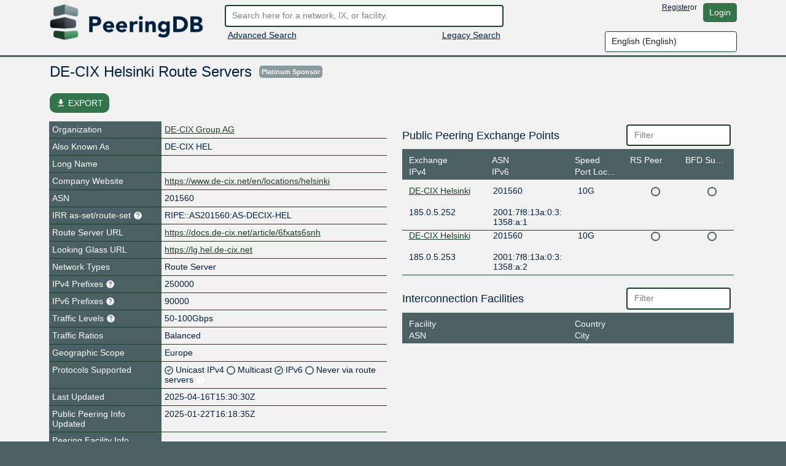

--- FILE ---
content_type: application/javascript
request_url: https://www.peeringdb.com/s/2.75.0/django-security-keys/django-security-keys.js
body_size: 3656
content:
(function($) {

/**
 * Webauthn authentication and registration wiring to django
 * login form and django-two-factor authentication steps.
 *
 * @class SecurityKeys
 * @namespace window
 */

window.SecurityKeys = {

  /**
   * Initialize security keys integration
   * This should be called on the login process views
   * and the security key management views
   *
   * @method init
   */

  init : function(config) {

    this.config = config;

    this.init_two_factor();
    this.init_key_registration();

  },

  init_autofill : async function(config) {

    this.config = config;

    await this.init_passkey_autofill();

  },
  init_passkey_autofill : async function() {
    var login_form = $(".login-form form")

    if (
      typeof window.PublicKeyCredential !== 'undefined'
      && typeof window.PublicKeyCredential.isConditionalMediationAvailable === 'function'
    ) {
      const available = await PublicKeyCredential.isConditionalMediationAvailable();
      var url = this.config.url_request_authentication;
      payload = {for_login:true}
      payload.csrfmiddlewaretoken = this.config.csrf_token;

      if (available){
        $.post(url, payload, (response) => {

          response.challenge = base64url.decode(response.challenge);
    
          var assertion = navigator.credentials.get({publicKey: response,mediation: "conditional",});
          assertion.catch((exc) => {
            if(error)
              error(exc);
          });
          assertion.then((PublicKeyCredential) => {
            const decoder = new TextDecoder();
            var credentials = {
              id: PublicKeyCredential.id,
              rawId: base64url.encode(PublicKeyCredential.rawId),
              response: {
                authenticatorData: base64url.encode(PublicKeyCredential.response.authenticatorData),
                clientDataJSON: base64url.encode(PublicKeyCredential.response.clientDataJSON),
                signature: base64url.encode(PublicKeyCredential.response.signature),
                userHandle: decoder.decode(PublicKeyCredential.response.userHandle)
              },
              type: PublicKeyCredential.type
            }
    
            payload.credential = JSON.stringify(credentials);
            login_form.append($('<input type="hidden" name="credential">').val(payload.credential));
            login_form.submit();
          });
    
        });
      }
    }
  },
  /**
   * Convert array-buffer to uint8 array
   *
   * @method array_buffer_to_uint8
   * @param {ArrayBuffer} b
   * @returns {Uint8Array}
   */

  array_buffer_to_uint8 : function(b){
    return Uint8Array.from(b, c=>c.charCodeAt(0));
  },

  /**
   * base64-url encode from array-buffer
   *
   * @method array_buffer_to_base64
   * @param {ArrayBuffer} b
   * @returns {String}
   */

  array_buffer_to_base64 : function(b) {
    return base64url.encode(b);
  },

  /**
   * base64-url decode to array-buffer
   *
   * @method base64_to_array_buffer
   * @param {String} b
   * @returns {ArrayBuffer}
   */

  base64_to_array_buffer : function(b) {
    return base64url.decode(b);
  },

  /**
   * Initializes security keys for django-two-factor
   *
   * Called automatically by `init()`
   *
   * @method init_two_factor
   */

  init_two_factor : function() {

    var form = $(".login-form form")
    var initiator = $('div[data-2fa-method="security-key"]')
    var button_select_u2f = form.find('button[data-device-step="security-key"]')

    // if totp method exists and is active, there will be a button
    // to select security-key authentication as an alternative method
    //
    // wire this button to go to the 'security-key' authentication step

    button_select_u2f.click(function(ev) {
      ev.preventDefault();
      form.append($('<input type="hidden" name="wizard_goto_step">').val("security-key"));
      form.submit();
    });


    if(!initiator.length) {
      return;
    }

    var username = initiator.data("username")
    var button_next = form.find('button[type="submit"].btn-primary');
    var button_back = form.find('button[type="submit"].btn-secondary');
    button_next.prop("disabled", true);

    // Request authentication options from server

    SecurityKeys.request_authenticate(
      username,
      false,
      (payload) => {

        // authentication options received and webauthn credentials
        // retrieved.
        //
        // attach credentials to form and submit to authenticate

        form.find("#id_security-key-credential").val(payload.credential)
        form.submit()

      },
      () => {

        // no credentials could be obtains

        alert(gettext("No credentials provided"));

        // go to the previous 2fa wizard step

        button_back.trigger("click");
      },
      (exc) => {

        // webauthn raised an error or user canceled the process

        alert(gettext("Security key authentication aborted, returning to login."));

        // go to the previous 2fa wizard step

        button_back.trigger("click");
      }

    );
  },

  init_key_registration: function() {
    var form = $('#register-key-form');
    if(!form.length)
      return;

    var button = form.find('#register-key-form-submit');

    var submit = function(ev) {
      ev.preventDefault();
      SecurityKeys.request_registration(
        (credential) => {
          form.find($('input[name="credential"]').val(credential));
          form.submit();
        },
        (exc) => {
          console.log(exc);
        }
      );
      return false;
    }

    button.click(submit);
    form.find('input').keydown(function(ev) {
      if(ev.which == 13)
        submit(ev);
    });

  },

  /**
   * SecurityKey authentication process
   *
   * Will request authentication options from the server and then start
   * the webauthn process for the user
   *
   * @method request_authenticate
   * @param {String} username
   * @param {Boolean} for_login if true flags that this is an authentication request
   *   for password-less login. If false, this is an authentication request for
   *   two-factor authentication
   * @param {Function} callback called when credentials were successfully obtained
   * @param {Function} no_credentials called when no credentials could be obtained
   * @param {Function} error called when webauthn raised an error or user aborted
   *   the webauthn process
   */


  request_authenticate: function(username, for_login, callback, no_credentials, error, ignore_credential_filter) {
    var payload = {username: username};
    if(for_login)
      payload.for_login = 1;
    if(ignore_credential_filter)
      payload.ignore_credential_filter = 1;

    var url = this.config.url_request_authentication;

    payload.csrfmiddlewaretoken = this.config.csrf_token;

    $.post(url, payload, (response) => {

      response.challenge = base64url.decode(response.challenge);

      $(response.allowCredentials).each(function() {
        this.id = base64url.decode(this.id);
      });

      if(!for_login && !response.allowCredentials.length) {
        if(no_credentials)
          return no_credentials();
        return;
      }

      var assertion = navigator.credentials.get({publicKey: response});
      assertion.catch((exc) => {
        if(error)
          error(exc);
      });
      assertion.then((PublicKeyCredential) => {

        var credentials = {
          id: PublicKeyCredential.id,
          rawId: base64url.encode(PublicKeyCredential.rawId),
          response: {
            authenticatorData: base64url.encode(PublicKeyCredential.response.authenticatorData),
            clientDataJSON: base64url.encode(PublicKeyCredential.response.clientDataJSON),
            signature: base64url.encode(PublicKeyCredential.response.signature),
            userHandle: base64url.encode(PublicKeyCredential.response.userHandle)
          },
          type: PublicKeyCredential.type
        }

        payload.credential = JSON.stringify(credentials);
        callback(payload)

      });

    });
  },

  /**
   * Converts a Base64 encoded string to an ArrayBuffer.
   *
   * This function takes a Base64 encoded string as input and converts it to an ArrayBuffer. 
   * It first decodes the Base64 string into a binary string, then creates an ArrayBuffer 
   * of the appropriate size and populates it with the decoded bytes.
   *
   * Note:
   * - The function replaces '_' with '/' and '-' with '+' in the input string to handle URL-safe Base64 encoding.
   * - If the input string is `null`, the function returns `null`.
   *
   * @param {string} b64_encoded_string - The Base64 encoded string to be converted.
   * @returns {ArrayBuffer|null} The resulting ArrayBuffer containing the decoded bytes, 
   * or `null` if the input is `null`.
   */
  b64str2ab : function(b64_encoded_string) {
      if (b64_encoded_string == null) {
          return null;
      };

      let string = atob(b64_encoded_string.replace(/_/g, '/').replace(/-/g, '+')),
          buf = new ArrayBuffer(string.length),
          bufView = new Uint8Array(buf);
      for (var i = 0, strLen = string.length; i < strLen; i++) {
          bufView[i] = string.charCodeAt(i);
      }
      return buf;
  },

  /**
   * Security key registration process
   *
   * Will request registration options from the server and then start
   * the webauthn process for the user
   *
   * @method request_registration
   * @param {String} password user's current password for verification
   * @param {Function} callback called when credentials were successfully obtained
   * @param {Function} error called when webauthn raised an error or user aborted
   *   the process
   */

  request_registration: function(password, callback, error) {
    // initial step of security key registration
    //
    // request credential registration options from the server

    var url = this.config.url_request_registration;
    var payload = {
      password: password,
      csrfmiddlewaretoken: this.config.csrf_token
    };

    $.post(url, payload, (response) => {
      var challenge_str = SecurityKeys.base64_to_array_buffer(response.challenge);
      response.challenge = challenge_str;
      response.user.id = SecurityKeys.array_buffer_to_uint8(response.user.id);
      response.excludeCredentials.forEach((credential) => {
          credential.id = SecurityKeys.b64str2ab(credential.id);
      });
      navigator.credentials.create(
        {publicKey: response}
      ).then((credential) => {
        var credential_json = JSON.stringify({
          id: credential.id,
          rawId: SecurityKeys.array_buffer_to_base64(credential.rawId),
          response: {
            clientDataJSON: SecurityKeys.array_buffer_to_base64(
              credential.response.clientDataJSON
            ),
            attestationObject: SecurityKeys.array_buffer_to_base64(
              credential.response.attestationObject
            )
          },
          type: credential.type
        });

        callback(credential_json, credential, response);

      }).catch( (exc) => {
        if(error)
          error(exc);
        console.error(exc);
      });

    }).fail((xhr) => {
      // Handle password validation failure
      // Error message extraction with multiple fallback patterns:
      // 1. response.non_field_errors[0] - Django form validation errors from views
      // 2. response.meta.error - peeringdb middleware rate limiting errors
      // 3. Default fallback message for unexpected error formats
      if(error) {
        var response = xhr.responseJSON || {};
        var message = (response.non_field_errors && response.non_field_errors[0])
                   || (response.meta && response.meta.error)
                   || "Password verification failed";
        error({message: message, status: xhr.status});
      }
    });
  },


}


})(jQuery);
